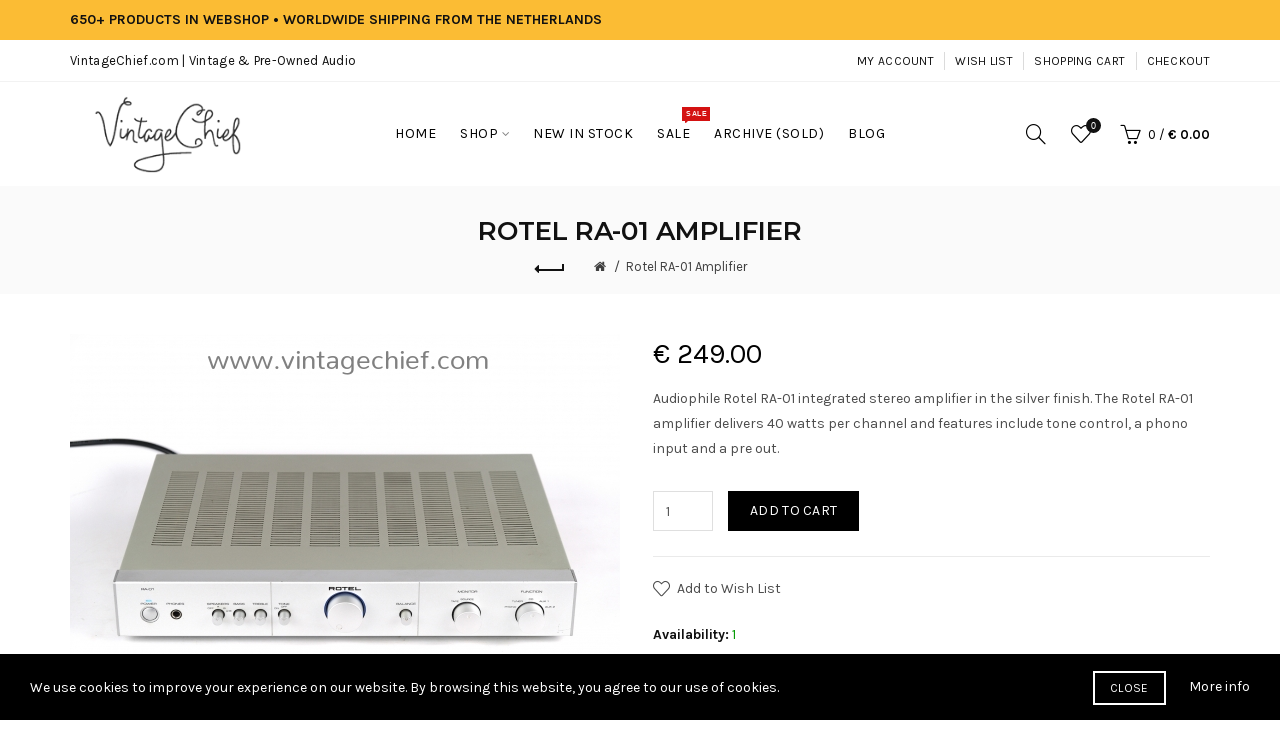

--- FILE ---
content_type: text/html; charset=utf-8
request_url: https://www.vintagechief.com/rotel-ra-01-amplifier-22491
body_size: 14348
content:
<!DOCTYPE html>
<!--[if IE]><![endif]-->
<!--[if IE 8 ]><html dir="ltr" lang="en" class="ie8"><![endif]-->
<!--[if IE 9 ]><html dir="ltr" lang="en" class="ie9"><![endif]-->
<!--[if (gt IE 9)|!(IE)]><!-->
<html dir="ltr" lang="en">
<!--<![endif]-->
<head>
<meta charset="UTF-8" />
<meta name="viewport" content="width=device-width, initial-scale=1">
<meta http-equiv="X-UA-Compatible" content="IE=edge">
<title>Rotel RA-01 Stereo Amplifier | 2 x 40 Watt | Pre Out | Phono | Silver | Audio | HiFi</title>
<base href="https://www.vintagechief.com/" />
<meta name="description" content="Audiophile Rotel RA-01 integrated stereo amplifier in the silver finish. The Rotel RA-01 amplifier delivers 40 watts per channel and features include tone control, a phono input and a pre out." /><meta name="keywords" content= "Rotel RA-01 Amplifier, Rotel RA-01, RA-01, Rotel RA, Phono, Silver, Rotel Amplifier, Rotel Audio, Integrated Stereo Amplifier, Amplifier, Stereo Amplifier, Pre Out" /><!-- Load essential resources -->
<script src="catalog/view/javascript/jquery/jquery-2.1.1.min.js"></script>
<link href="catalog/view/javascript/bootstrap/css/bootstrap.min.css" rel="stylesheet" media="screen" />
<script src="catalog/view/javascript/bootstrap/js/bootstrap.min.js"></script>
<script src="catalog/view/theme/basel/js/slick.min.js"></script>
<script src="catalog/view/theme/basel/js/basel_common.js"></script>
<!-- Main stylesheet -->
<link href="catalog/view/theme/basel/stylesheet/stylesheet.css" rel="stylesheet">
<!-- Mandatory Theme Settings CSS -->
<style id="basel-mandatory-css">.top_line {line-height:41px;}.header-main,.header-main .sign-in,#logo {line-height:104px;height:104px;}.sticky-enabled.sticky-active .sticky-header.short:not(.slidedown) .header-main,.sticky-enabled.offset250 .sticky-header.slidedown .header-main,.sticky-enabled.sticky-active .sticky-header.short .header-main .sign-in,.sticky-enabled.sticky-active .sticky-header.short:not(.slidedown) .header-main #logo,.sticky-enabled.sticky-active .header6 .sticky-header.short .header-main #logo {line-height:104px;height:104px;}@media (max-width: 991px) {.header-main,.sticky-enabled.offset250 .sticky-header.slidedown .header-main,#logo,.sticky-enabled.sticky-active .sticky-header.short .header-main #logo {line-height:70px;height:70px;}}.table-cell.menu-cell,.main-menu:not(.vertical) > ul,.main-menu:not(.vertical) > ul > li,.main-menu:not(.vertical) > ul > li > a,.main-menu:not(.vertical) > ul > li.dropdown-wrapper > a .fa-angle-down,.main-menu.vertical .menu-heading {line-height:64px;height:64px;}.sticky-enabled.sticky-active .table-cell.menu-cell:not(.vertical),.sticky-enabled.sticky-active .main-menu:not(.vertical) > ul,.sticky-enabled.sticky-active .main-menu:not(.vertical) > ul > li,.sticky-enabled.sticky-active .main-menu:not(.vertical) > ul > li > a,.sticky-enabled.sticky-active .main-menu:not(.vertical) > ul > li.dropdown-wrapper > a .fa-angle-down {line-height:64px;height:64px;}.full-search-wrapper .search-main input,.full-search-wrapper .search-category select {height:45px;min-height:45px;}@media (min-width: 992px) {.sticky-enabled.sticky-active .header3 .sticky-header-placeholder,.sticky-enabled.offset250 .header5 .header-main {padding-bottom:64px;}}#logo img {max-width:195px;}</style>
<!-- Plugin Stylesheet(s) -->
<link href="catalog/view/javascript/jquery/magnific/magnific-popup.css" rel="stylesheet" media="screen" />
<link href="catalog/view/javascript/jquery/datetimepicker/bootstrap-datetimepicker.min.css" rel="stylesheet" media="screen" />
<link href="//fonts.googleapis.com/css?family=Lora:400,400i%7CMontserrat:400,600,700%7CKarla:400,400i,700%7C" rel="stylesheet" media="screen" />
<!-- Pluing scripts(s) -->
<script src="catalog/view/javascript/jquery/magnific/jquery.magnific-popup.min.js"></script>
<script src="catalog/view/javascript/jquery/datetimepicker/moment/moment.min.js"></script>
<script src="catalog/view/javascript/jquery/datetimepicker/moment/moment-with-locales.min.js"></script>
<script src="catalog/view/javascript/jquery/datetimepicker/bootstrap-datetimepicker.min.js"></script>
<!-- Page specific meta information -->
<link href="https://www.vintagechief.com/rotel-ra-01-amplifier-22491" rel="canonical" />
<meta property="og:image" content="https://www.vintagechief.com/image/cache/cache/1001-2000/1361/main/51d2-DSCF8535-0-1-550x367.JPG" />
<link href="https://www.vintagechief.com/image/catalog/vintagechief/webshop/logos/VC.ico" rel="icon" />
<!-- Analytic tools -->
<!-- Global site tag (gtag.js) - Google Analytics -->
<script async src="https://www.googletagmanager.com/gtag/js?id=UA-123755269-1"></script>
<script>
  window.dataLayer = window.dataLayer || [];
  function gtag(){dataLayer.push(arguments);}
  gtag('js', new Date());

  gtag('config', 'UA-123755269-1'), { 'anonymize_ip': true };
</script>
<!-- Custom Color Scheme -->
<style id="basel-color-scheme">a:hover, a:focus, .menu-cell .dropdown-inner a:hover, .link-hover-color:hover, .primary-color, .cm_item .primary-color, .nav-tabs.text-center.nav-tabs-sm > li.active {color:#333333;}.primary-bg-color, .widget-title-style2 .widget .widget-title-separator:after, .nav-tabs.text-center.nav-tabs-sm > li.active > a:after,.nav-tabs > li > a:hover,.nav-tabs > li > a:focus,.nav-tabs > li.active > a,.nav-tabs > li.active > a:hover,.nav-tabs > li.active > a:focus {background-color:#333333;}div.ui-slider-range.ui-widget-header, .ui-state-default, .ui-widget-content .ui-state-default {background:#333333 !important;}.primary-color-border, .nav-tabs {border-color:#333333!important;}.top_notificaiton {background-color:#fbbc34;}.top_notificaiton, .top_notificaiton a {color:#111111;}.top_line {background-color:#ffffff;}.top_line, .top_line a {color:#111111;}.top_line .anim-underline:after, .top_line .links ul > li + li:before, .top_line .links .setting-ul > .setting-li:before {background-color:#111111;}.header-style {background-color:#ffffff;}.header-main, .header-main a:not(.btn), .header-main .main-menu > ul > li > a:hover {color:#000000;}.header-main .sign-in:after, .header-main .anim-underline:after, .header-main .sign-in .anim-underline:after {background-color:#000000;}.main-menu:not(.vertical) > ul > li:hover > a > .top, .header-main .shortcut-wrapper:hover .icon-magnifier, .header-main #cart:hover .shortcut-wrapper {opacity:0.8;}.shortcut-wrapper .counter {background-color:#111111;}.header-bottom, .menu-style {background-color:#111111;}.menu-style .main-menu a > .top,.menu-style .main-menu a > .fa-angle-down, .menu-style .main-menu .search-trigger {color:#eeeeee;}.menu-tag.sale {background-color:#d41212;}.menu-tag.sale:before {color:#d41212;}.menu-tag.new {background-color:#1daaa3;}.menu-tag.new:before {color:#1daaa3;}.vertical-menu-bg, .vertical-menu-bg.dropdown-content {background-color:#212121;}.main-menu.vertical > ul > li:hover > a {background-color:#fbbc34;}.title_in_bc .breadcrumb-holder {background-color:#fafafa;}.title_in_bc .breadcrumb-holder, .title_in_bc .breadcrumb-holder .basel-back-btn {color:#111111;}.title_in_bc .basel-back-btn>i,.title_in_bc .basel-back-btn>i:after {background-color:#111111;}.btn-primary, a.btn-primary,.btn-neutral {background-color:#000000;color:#ffffff;}.btn-primary:hover,.btn-primary.active,.btn-primary:focus,.btn-default:hover,.btn-default.active,.btn-default:focus {background-color:#3e3e3e!important;color:#ffffff !important;}.btn-contrast-outline {border-color:#1daaa3;color:#1daaa3;}.btn-contrast, a.btn-contrast, .btn-contrast-outline:hover {background-color:#1daaa3;}.sale_badge {background-color:#000000;color:#ffffff}.new_badge {background-color:#ffffff;color:#111111}.price, #cart-content .totals tbody > tr:last-child > td:last-child {color:#000000}#footer {background-color:#000000;}#footer, #footer a, #footer a:hover, #footer h5 {color:#ffffff;}#footer .footer-copyright:before {background-color:#ffffff;opacity:0.05;}#footer h5:after {background-color:#666666;}body.boxed-layout {background-color:#ffffff;};</style>
<!-- Custom Fonts -->
<style id="basel-fonts">body,.product-name.main-font,.gridlist .single-product .product-name,.gridlist .single-blog .blog-title,#bc-h1-holder #page-title {font-family:'Karla', sans-serif;}b, strong, .nav-tabs > li > a, #cart-content .totals tbody > tr:last-child > td, .main-menu .dropdown-inner .static-menu > ul > li.has-sub > a, .main-menu.vertical > ul > li > a, .table-bordered > thead > tr > td, .table-bordered > tbody > tr > td.total-cell, .table-bordered.totals tbody > tr:last-child > td:last-child, .compare-table table tbody tr td:first-child, .totals-slip .table-holder table tr:last-child td, .panel-group .panel-heading .panel-title, .badge i, .product-style1 .grid .single-product .price-wrapper .btn-outline, .options .name label, .dropdown-inner h4.column-title, .product-style6 .grid .single-product .price, .product-style6 .single-product .btn-contrast {font-weight:700;}.product-name, .blog-title, .product-h1 h1, .contrast-heading, .contrast-font {font-family:'Karla', sans-serif;}.promo-style-2 h3, .promo-style-4 h3,.table-bordered > tbody > tr > td.price-cell,.grid .single-product .price,.menu-product .sale-counter div,.table.specification > tbody > tr > td b, .bordered-list-title {font-size:16px;}.table.products .remove,.full-search-wrapper .search-category select,.blog_post .blog_comment,.video-jumbotron p,.compare-table table tbody tr td:first-child,.grid .single-product .product-name,.grid .single-product .product-name:hover,.list .single-product .product-name {font-size:15px;}body,input,textarea,select,.form-control,.icon-element,.main-menu > ul > li,.grid-holder .item,.cm_content .cm_item,.instruction-box .caption a,.btn,a.button,input.button,button.button,a.button-circle,.single-product .price .price-old,.special_countdown p,.list .item.single-product .price-tax, .form-control,label,.icon-element {font-size:14px;}small,.form-control.input-sm,.shortcut-wrapper,.header5 .links > ul > li > a,.header5 .setting-ul > .setting-li > a,.breadcrumb,.sign-up-field .sign-up-respond span,.badge i,.special_countdown div i,.top_line {font-size:13px;}.tooltip,.links ul > li > a,.setting-ul > .setting-li > a,.table.products .product-name,#cart-content .totals, .main-menu.vertical > ul > li > a,.single-blog .banner_wrap .tags a,.bordered-list a {font-size:12px;}h1, h2, h3, h4, h5, h6 {font-family:'Montserrat', sans-serif;font-weight:400;}.panel-group .panel-heading .panel-title, legend {font-size:20px;}.title_in_bc .login-area h2, .panel-body h2, h3.lined-title.lg, .grid1 .single-blog .blog-title, .grid2 .single-blog .blog-title {font-size:28px;}h1, .product-info .table-cell.right h1#page-title {font-family:'Montserrat', sans-serif;font-size:26px;font-weight:600;text-transform:uppercase;letter-spacing:0px;}.title_in_bc .breadcrumb-holder #title-holder {font-family:'Montserrat', sans-serif;}.title_in_bc .breadcrumb-holder #title-holder #page-title, .title_in_bc.tall_height_bc .breadcrumb-holder #title-holder #page-title, .title_in_bc.extra_tall_height_bc .breadcrumb-holder #title-holder #page-title {font-size:26px;font-weight:600;text-transform:uppercase;letter-spacing:0px;}.widget .widget-title .main-title {font-family:'Montserrat', sans-serif;font-size:26px;font-weight:600;text-transform:uppercase;letter-spacing:0px;}.lang-curr-wrapper h4, .column .widget .widget-title .main-title, #footer h5, .dropdown-inner h4.column-title b, .blog_post .section-title {font-family:'Montserrat', sans-serif;font-size:16px;font-weight:600;text-transform:uppercase;letter-spacing:0.75px;}.main-menu:not(.vertical) > ul > li > a > .top {font-family:'Karla', sans-serif;font-size:14px;font-weight:400;text-transform:uppercase;letter-spacing:0.5px;}</style>
</head>
<body class="product-product-1361 product-style1 names-c global-cart-basket sticky-enabled compare_disabled quickview_disabled hide_ex_tax cut-names widget-title-style2 title_in_bc">
<div class="main-menu-wrapper hidden-md hidden-lg">
<ul class="mobile-top">
    <li class="mobile-lang-curr"></li>
        <li class="search">
        <div class="search-holder-mobile">
        <input type="text" name="search-mobile" value="" placeholder="" class="form-control" /><a class="fa fa-search"></a>
        </div>
    </li>
    </ul>
<ul class="categories">
<!-- Mega menu -->




                            


<!-- Top level items -->
<li class="">
<a href="https://www.vintagechief.com" class=" ">
<span class="top">Home</span>
</a>
</li>



  		                              


<!-- Top level items -->
<li class=" has-sub dropdown-wrapper from-bottom">
<a href="amplifiers" class=" ">
<span class="top">Shop</span><i class='fa fa-angle-down'></i>
</a>
<!-- Sub Menu items -->
<!-- if full width -->
<div class="dropdown-content sub-holder dropdown-left narrow" style="">


<div class="dropdown-inner">
<div class="row">




<div class="col-xs-12 col-sm-3 ">
<div class="menu-item">
<h4 class="column-title"><b><a href="amplifiers" class="">Amplifiers</a></b></h4>
<!-- CATEGORIES CONTENT -->
<div class="categories">
<div class="row"><div class="col-sm-12 hover-menu"><ul><li><a href="https://www.vintagechief.com/amplifiers/integrated-amplifiers">Integrated Amplifiers</a></li><li><a href="https://www.vintagechief.com/amplifiers/power-amplifiers">Power Amplifiers</a></li><li><a href="https://www.vintagechief.com/amplifiers/preamplifiers">Preamplifiers</a></li></ul></div></div>
</div>
</div>
</div>




<div class="col-xs-12 col-sm-3 ">
<div class="menu-item">
<h4 class="column-title"><b><a href="cassette-decks" class="">Cassette Decks</a></b></h4>
<!-- CATEGORIES CONTENT -->
<div class="categories">
<div class="row"><div class="col-sm-12 hover-menu"><ul><li><a href="https://www.vintagechief.com/cassette-decks">Cassette Decks</a></li></ul></div></div>
</div>
</div>
</div>




<div class="col-xs-12 col-sm-3 ">
<div class="menu-item">
<h4 class="column-title"><b><a href="cd-players" class="">CD Players</a></b></h4>
<!-- CATEGORIES CONTENT -->
<div class="categories">
<div class="row"><div class="col-sm-12 hover-menu"><ul><li><a href="https://www.vintagechief.com/cd-players">CD Players</a></li></ul></div></div>
</div>
</div>
</div>




<div class="col-xs-12 col-sm-3 ">
<div class="menu-item">
<h4 class="column-title"><b><a href="parts" class="">Parts</a></b></h4>
<!-- CATEGORIES CONTENT -->
<div class="categories">
<div class="row"><div class="col-sm-12 hover-menu"><ul><li><a href="https://www.vintagechief.com/parts/mid-range-speakers">Mid-Range Speakers</a></li><li><a href="https://www.vintagechief.com/parts/speaker-crossovers">Speaker Crossovers</a></li><li><a href="https://www.vintagechief.com/parts/speaker-grills">Speaker Grills</a></li><li><a href="https://www.vintagechief.com/parts/tweeters">Tweeters</a></li><li><a href="https://www.vintagechief.com/parts/woofers">Woofers</a></li></ul></div></div>
</div>
</div>
</div>



</div><div class="border"></div><div class="row">

<div class="col-xs-12 col-sm-3 ">
<div class="menu-item">
<h4 class="column-title"><b><a href="receivers" class="">Receivers</a></b></h4>
<!-- CATEGORIES CONTENT -->
<div class="categories">
<div class="row"><div class="col-sm-12 hover-menu"><ul><li><a href="https://www.vintagechief.com/receivers">Receivers</a></li></ul></div></div>
</div>
</div>
</div>




<div class="col-xs-12 col-sm-3 ">
<div class="menu-item">
<h4 class="column-title"><b><a href="speakers" class="">Speakers</a></b></h4>
<!-- CATEGORIES CONTENT -->
<div class="categories">
<div class="row"><div class="col-sm-12 hover-menu"><ul><li><a href="https://www.vintagechief.com/speakers">Speakers</a></li></ul></div></div>
</div>
</div>
</div>




<div class="col-xs-12 col-sm-3 ">
<div class="menu-item">
<h4 class="column-title"><b><a href="tuners" class="">Tuners</a></b></h4>
<!-- CATEGORIES CONTENT -->
<div class="categories">
<div class="row"><div class="col-sm-12 hover-menu"><ul><li><a href="https://www.vintagechief.com/tuners">Tuners</a></li></ul></div></div>
</div>
</div>
</div>




<div class="col-xs-12 col-sm-3 ">
<div class="menu-item">
<h4 class="column-title"><b><a href="turntables" class="">Turntables</a></b></h4>
<!-- CATEGORIES CONTENT -->
<div class="categories">
<div class="row"><div class="col-sm-12 hover-menu"><ul><li><a href="https://www.vintagechief.com/turntables">Turntables</a></li></ul></div></div>
</div>
</div>
</div>



</div><div class="border"></div><div class="row">

<div class="col-xs-12 col-sm-3 ">
<div class="menu-item">
<h4 class="column-title"><b><a href="other-products" class="">Other Products</a></b></h4>
<!-- CATEGORIES CONTENT -->
<div class="categories">
<div class="row"><div class="col-sm-12 hover-menu"><ul><li><a href="https://www.vintagechief.com/other-products/audio-timers">Audio Timers</a></li><li><a href="https://www.vintagechief.com/other-products/decoders">Decoders</a></li><li><a href="https://www.vintagechief.com/other-products/digital-to-analogue-converters">Digital-to-Analogue Converters</a></li><li><a href="https://www.vintagechief.com/other-products/disc-demodulators">Disc Demodulators</a></li><li><a href="https://www.vintagechief.com/other-products/equalizers">Equalizers</a></li><li><a href="https://www.vintagechief.com/other-products/interlinks">Interlinks</a></li><li><a href="https://www.vintagechief.com/other-products/minidisc">MiniDisc Recorders</a></li><li><a href="https://www.vintagechief.com/other-products/mixers">Mixers</a></li><li><a href="https://www.vintagechief.com/other-products/phono-cartridges">Phono Cartridges</a></li><li><a href="https://www.vintagechief.com/other-products/phono-preamps">Phono Preamps</a></li><li><a href="https://www.vintagechief.com/other-products/reels">Reels</a></li><li><a href="https://www.vintagechief.com/other-products/reel-to-reel-tape-recorders">Reel-to-Reel Tape Recorders</a></li><li><a href="https://www.vintagechief.com/other-products/reverberation-amplifiers">Reverberation Amplifiers</a></li><li><a href="https://www.vintagechief.com/other-products/speaker-selectors">Speaker Selectors</a></li><li><a href="https://www.vintagechief.com/other-products/speaker-stands">Speaker Stands</a></li><li><a href="https://www.vintagechief.com/other-products/stereo-systems">Stereo Systems</a></li><li><a href="https://www.vintagechief.com/other-products/vacuum-tubes">Vacuum Tubes</a></li></ul></div></div>
</div>
</div>
</div>
</div> <!-- row -->
</div>


</div>
</li>



                            


<!-- Top level items -->
<li class="">
<a href="new-in-stock" class=" ">
<span class="top">New in stock</span>
</a>
</li>



                            


<!-- Top level items -->
<li class="">
<a href="sale" class=" description ">
<span class="top">Sale</span><i class="menu-tag sale">SALE</i>
</a>
</li>



                            


<!-- Top level items -->
<li class="">
<a href="archive" class=" ">
<span class="top">Archive (Sold)</span>
</a>
</li>



                            


<!-- Top level items -->
<li class="">
<a href="blog" class=" ">
<span class="top">Blog</span>
</a>
</li></ul>
<ul class="categories">
            <!-- Mega menu -->
            </ul>
<ul class="categories">
    <li class="static-link"><a class="anim-underline"  href="https://www.vintagechief.com/account" title="My Account">My Account</a></li>
<li class="static-link is_wishlist"><a class="anim-underline wishlist-total" href="https://www.vintagechief.com/index.php?route=account/wishlist" title="Wish List"><span>Wish List</span></a></li>
<li class="static-link"><a class="anim-underline"  href="https://www.vintagechief.com/index.php?route=checkout/cart" title="Shopping Cart">Shopping Cart</a></li>
<li class="static-link"><a class="anim-underline"  href="https://www.vintagechief.com/index.php?route=checkout/checkout" title="Checkout">Checkout</a></li>
</ul>
</div>
<span class="body-cover menu-closer"></span><div class="outer-container main-wrapper">
<div class="top_notificaiton">
  <div class="container  ">
    <div class="table">
    <div class="table-cell w100"><div class="ellipsis-wrap"><b>650+ PRODUCTS IN WEBSHOP &bull; WORLDWIDE SHIPPING FROM THE NETHERLANDS</b></div></div>
        </div>
  </div>
</div>
<div class="header-wrapper header2 fixed-header-possible">

<div class="top_line">
  <div class="container boxed">
  	<div class="table">
        <div class="table-cell left sm-text-center xs-text-center">
            <div class="promo-message"><a href="https://www.vintagechief.com">VintageChief.com | Vintage & Pre-Owned Audio</a></div>
        </div>
        <div class="table-cell text-right hidden-xs hidden-sm">
            <div class="links">
            <ul>
            <li class="static-link"><a class="anim-underline"  href="https://www.vintagechief.com/account" title="My Account">My Account</a></li>
<li class="static-link is_wishlist"><a class="anim-underline wishlist-total" href="https://www.vintagechief.com/index.php?route=account/wishlist" title="Wish List"><span>Wish List</span></a></li>
<li class="static-link"><a class="anim-underline"  href="https://www.vintagechief.com/index.php?route=checkout/cart" title="Shopping Cart">Shopping Cart</a></li>
<li class="static-link"><a class="anim-underline"  href="https://www.vintagechief.com/index.php?route=checkout/checkout" title="Checkout">Checkout</a></li>
            </ul>
                        </div>
        </div>
    </div> <!-- .table ends -->
  </div> <!-- .container ends -->
</div> <!-- .top_line ends -->
<span class="table header-main sticky-header-placeholder">&nbsp;</span>
<div class="sticky-header outer-container header-style">
  <div class="container boxed">
    <div class="table header-main menu-aligned-center">
    
    <div class="table-cell text-left w20 logo">
    	        <div id="logo">
    	<a href="https://www.vintagechief.com/"><img src="https://www.vintagechief.com/image/catalog/vintagechief/webshop/logos/VC_logo_228x104px_c_edit.png" title="VintageChief" alt="VintageChief" /></a>
        </div>
    	    </div>
    
        <div class="table-cell text-center w60 menu-cell hidden-xs hidden-sm">
        <div class="main-menu">
            <ul class="categories">
               
                <!-- Mega menu -->
                                



                            


<!-- Top level items -->
<li class="">
<a href="https://www.vintagechief.com" class=" ">
<span class="top">Home</span>
</a>
</li>                                



  		                              


<!-- Top level items -->
<li class=" has-sub dropdown-wrapper from-bottom">
<a href="amplifiers" class=" ">
<span class="top">Shop</span><i class='fa fa-angle-down'></i>
</a>
<!-- Sub Menu items -->
<!-- if full width -->
<div class="dropdown-content sub-holder dropdown-left" style="width:800px;">


<div class="dropdown-inner">
<div class="row">




<div class="col-xs-12 col-sm-3 ">
<div class="menu-item">
<h4 class="column-title"><b><a href="amplifiers" class="">Amplifiers</a></b></h4>
<!-- CATEGORIES CONTENT -->
<div class="categories">
<div class="row"><div class="col-sm-12 hover-menu"><ul><li><a href="https://www.vintagechief.com/amplifiers/integrated-amplifiers">Integrated Amplifiers</a></li><li><a href="https://www.vintagechief.com/amplifiers/power-amplifiers">Power Amplifiers</a></li><li><a href="https://www.vintagechief.com/amplifiers/preamplifiers">Preamplifiers</a></li></ul></div></div>
</div>
</div>
</div>




<div class="col-xs-12 col-sm-3 ">
<div class="menu-item">
<h4 class="column-title"><b><a href="cassette-decks" class="">Cassette Decks</a></b></h4>
<!-- CATEGORIES CONTENT -->
<div class="categories">
<div class="row"><div class="col-sm-12 hover-menu"><ul><li><a href="https://www.vintagechief.com/cassette-decks">Cassette Decks</a></li></ul></div></div>
</div>
</div>
</div>




<div class="col-xs-12 col-sm-3 ">
<div class="menu-item">
<h4 class="column-title"><b><a href="cd-players" class="">CD Players</a></b></h4>
<!-- CATEGORIES CONTENT -->
<div class="categories">
<div class="row"><div class="col-sm-12 hover-menu"><ul><li><a href="https://www.vintagechief.com/cd-players">CD Players</a></li></ul></div></div>
</div>
</div>
</div>




<div class="col-xs-12 col-sm-3 ">
<div class="menu-item">
<h4 class="column-title"><b><a href="parts" class="">Parts</a></b></h4>
<!-- CATEGORIES CONTENT -->
<div class="categories">
<div class="row"><div class="col-sm-12 hover-menu"><ul><li><a href="https://www.vintagechief.com/parts/mid-range-speakers">Mid-Range Speakers</a></li><li><a href="https://www.vintagechief.com/parts/speaker-crossovers">Speaker Crossovers</a></li><li><a href="https://www.vintagechief.com/parts/speaker-grills">Speaker Grills</a></li><li><a href="https://www.vintagechief.com/parts/tweeters">Tweeters</a></li><li><a href="https://www.vintagechief.com/parts/woofers">Woofers</a></li></ul></div></div>
</div>
</div>
</div>



</div><div class="border"></div><div class="row">

<div class="col-xs-12 col-sm-3 ">
<div class="menu-item">
<h4 class="column-title"><b><a href="receivers" class="">Receivers</a></b></h4>
<!-- CATEGORIES CONTENT -->
<div class="categories">
<div class="row"><div class="col-sm-12 hover-menu"><ul><li><a href="https://www.vintagechief.com/receivers">Receivers</a></li></ul></div></div>
</div>
</div>
</div>




<div class="col-xs-12 col-sm-3 ">
<div class="menu-item">
<h4 class="column-title"><b><a href="speakers" class="">Speakers</a></b></h4>
<!-- CATEGORIES CONTENT -->
<div class="categories">
<div class="row"><div class="col-sm-12 hover-menu"><ul><li><a href="https://www.vintagechief.com/speakers">Speakers</a></li></ul></div></div>
</div>
</div>
</div>




<div class="col-xs-12 col-sm-3 ">
<div class="menu-item">
<h4 class="column-title"><b><a href="tuners" class="">Tuners</a></b></h4>
<!-- CATEGORIES CONTENT -->
<div class="categories">
<div class="row"><div class="col-sm-12 hover-menu"><ul><li><a href="https://www.vintagechief.com/tuners">Tuners</a></li></ul></div></div>
</div>
</div>
</div>




<div class="col-xs-12 col-sm-3 ">
<div class="menu-item">
<h4 class="column-title"><b><a href="turntables" class="">Turntables</a></b></h4>
<!-- CATEGORIES CONTENT -->
<div class="categories">
<div class="row"><div class="col-sm-12 hover-menu"><ul><li><a href="https://www.vintagechief.com/turntables">Turntables</a></li></ul></div></div>
</div>
</div>
</div>



</div><div class="border"></div><div class="row">

<div class="col-xs-12 col-sm-3 ">
<div class="menu-item">
<h4 class="column-title"><b><a href="other-products" class="">Other Products</a></b></h4>
<!-- CATEGORIES CONTENT -->
<div class="categories">
<div class="row"><div class="col-sm-12 hover-menu"><ul><li><a href="https://www.vintagechief.com/other-products/audio-timers">Audio Timers</a></li><li><a href="https://www.vintagechief.com/other-products/decoders">Decoders</a></li><li><a href="https://www.vintagechief.com/other-products/digital-to-analogue-converters">Digital-to-Analogue Converters</a></li><li><a href="https://www.vintagechief.com/other-products/disc-demodulators">Disc Demodulators</a></li><li><a href="https://www.vintagechief.com/other-products/equalizers">Equalizers</a></li><li><a href="https://www.vintagechief.com/other-products/interlinks">Interlinks</a></li><li><a href="https://www.vintagechief.com/other-products/minidisc">MiniDisc Recorders</a></li><li><a href="https://www.vintagechief.com/other-products/mixers">Mixers</a></li><li><a href="https://www.vintagechief.com/other-products/phono-cartridges">Phono Cartridges</a></li><li><a href="https://www.vintagechief.com/other-products/phono-preamps">Phono Preamps</a></li><li><a href="https://www.vintagechief.com/other-products/reels">Reels</a></li><li><a href="https://www.vintagechief.com/other-products/reel-to-reel-tape-recorders">Reel-to-Reel Tape Recorders</a></li><li><a href="https://www.vintagechief.com/other-products/reverberation-amplifiers">Reverberation Amplifiers</a></li><li><a href="https://www.vintagechief.com/other-products/speaker-selectors">Speaker Selectors</a></li><li><a href="https://www.vintagechief.com/other-products/speaker-stands">Speaker Stands</a></li><li><a href="https://www.vintagechief.com/other-products/stereo-systems">Stereo Systems</a></li><li><a href="https://www.vintagechief.com/other-products/vacuum-tubes">Vacuum Tubes</a></li></ul></div></div>
</div>
</div>
</div>
</div> <!-- row -->
</div>


</div>
</li>                                



                            


<!-- Top level items -->
<li class="">
<a href="new-in-stock" class=" ">
<span class="top">New in stock</span>
</a>
</li>                                



                            


<!-- Top level items -->
<li class="">
<a href="sale" class=" description ">
<span class="top">Sale</span><i class="menu-tag sale">SALE</i>
</a>
</li>                                



                            


<!-- Top level items -->
<li class="">
<a href="archive" class=" ">
<span class="top">Archive (Sold)</span>
</a>
</li>                                



                            


<!-- Top level items -->
<li class="">
<a href="blog" class=" ">
<span class="top">Blog</span>
</a>
</li>                                          </ul>
        </div>
    </div>
        
    <div class="table-cell w20 shortcuts text-right"> 
       
       <div class="font-zero">
        
                <div class="icon-element">
        <div class="dropdown-wrapper-click from-top hidden-sx hidden-sm hidden-xs">
        <a class="shortcut-wrapper search-trigger from-top clicker">
        <i class="icon-magnifier icon"></i>
        </a>
        <div class="dropdown-content dropdown-right">
        <div class="search-dropdown-holder">
        <div class="search-holder">
        <div class="search-field">
<input type="text" name="search" value="" placeholder="Search" class="form-control main-search-input" />
<span class="btn btn-contrast do-search main">Search</span>
</div>
<script>
$(document).ready(function() {
$('.search-holder-mobile input[name=\'search-mobile\']').attr("placeholder", "Search").attr("value", "");
});
</script>
        </div>
        </div>
        </div>
        </div>
        </div>
                
        <div class="icon-element is_wishlist">
        <a class="shortcut-wrapper wishlist" href="https://www.vintagechief.com/index.php?route=account/wishlist">
        <div class="wishlist-hover"><i class="icon-heart icon"></i><span class="counter wishlist-counter">0</span></div>
        </a>
        </div>
        
        <div class="icon-element catalog_hide">
        <div id="cart" class="dropdown-wrapper from-top">
        <a href="https://www.vintagechief.com/index.php?route=checkout/cart" class="shortcut-wrapper cart">
        <i id="cart-icon" class="global-cart icon"></i> <span id="cart-total" class="nowrap">
        <span class="counter cart-total-items">0</span> <span class="slash hidden-md hidden-sm hidden-xs">/</span>&nbsp;<b class="cart-total-amount hidden-sm hidden-xs">€ 0.00</b>
        </span>
        </a>
        <div class="dropdown-content dropdown-right hidden-sm hidden-xs">
          <ul id="cart-content">
        <li>
      <div class="table empty">
      <div class="table-cell"><i class="global-cart"></i></div>
      <div class="table-cell">Your shopping cart is empty!</div>
      </div>
    </li>
      </ul>
        </div>
		</div>
        </div>
        
        <div class="icon-element">
        <a class="shortcut-wrapper menu-trigger hidden-md hidden-lg">
        <i class="icon-line-menu icon"></i>
        </a>
        </div>
        
       </div>
        
    </div>
    
    </div> <!-- .table.header_main ends -->
  </div> <!-- .container ends -->
</div> <!-- .sticky ends -->

</div> <!-- .header_wrapper ends --><!-- breadcrumb -->
<div class="breadcrumb-holder">
<div class="container">
<span id="title-holder">&nbsp;</span>
<div class="links-holder">
<a class="basel-back-btn" onClick="history.go(-1); return false;"><i></i></a><span>&nbsp;</span>
</div>
</div>
</div>
<div class="container">

</div>

<style>
.product-page .image-area {
			width: 550px;
	}
.product-page .main-image {
	width:550px;	
}
.product-page .image-additional {
			width: 550px;
	}
.product-page .image-additional.has-arrows {
	}
@media (min-width: 992px) and (max-width: 1199px) {
.product-page .image-area {
			width: 440px;
	}
.product-page .main-image {
	width:440px;	
}
.product-page .image-additional {
			width: 440px;
	}
}
</style>

<ul class="breadcrumb">
        <li><a href="https://www.vintagechief.com/"><i class="fa fa-home"></i></a></li>
        <li><a href="https://www.vintagechief.com/rotel-ra-01-amplifier-22491">Rotel RA-01 Amplifier</a></li>
      </ul>

<div class="container product-layout images-bottom">
  
  <div class="row">
                <div id="content" class="product-main no-min-height col-sm-12">
    
    
    <div class="table product-info product-page">
     
     <div class="table-cell left">
     
          <div class="image-area hover-zoom-disabled" id="gallery">
            
                <div class="main-image">
        
                
        		
		
        <a class=" cloud-zoom" id="main-image" href="https://www.vintagechief.com/image/cache/cache/1001-2000/1361/main/51d2-DSCF8535-0-1-1200x800.JPG" rel="position:'inside', showTitle: false"><img src="https://www.vintagechief.com/image/cache/cache/1001-2000/1361/main/51d2-DSCF8535-0-1-550x367.JPG" title="Rotel RA-01 Amplifier" alt="Rotel RA-01 Amplifier" /></a>
        </div>
        		
                <ul class="image-additional">
                <li>
        <a class="link cloud-zoom-gallery locked" href="https://www.vintagechief.com/image/cache/cache/1001-2000/1361/additional/2e14-DSCF8543-0-1-1200x800.JPG" rel="useZoom: 'main-image', smallImage: 'https://www.vintagechief.com/image/cache/cache/1001-2000/1361/additional/2e14-DSCF8543-0-1-550x367.JPG'"><img src="https://www.vintagechief.com/image/cache/cache/1001-2000/1361/additional/2e14-DSCF8543-0-1-130x87.JPG" title="Rotel RA-01 Amplifier" alt="Rotel RA-01 Amplifier" /></a>
        </li>
                <li>
        <a class="link cloud-zoom-gallery locked" href="https://www.vintagechief.com/image/cache/cache/1001-2000/1361/additional/2d32-DSCF8537-0-1-1200x800.JPG" rel="useZoom: 'main-image', smallImage: 'https://www.vintagechief.com/image/cache/cache/1001-2000/1361/additional/2d32-DSCF8537-0-1-550x367.JPG'"><img src="https://www.vintagechief.com/image/cache/cache/1001-2000/1361/additional/2d32-DSCF8537-0-1-130x87.JPG" title="Rotel RA-01 Amplifier" alt="Rotel RA-01 Amplifier" /></a>
        </li>
                <li>
        <a class="link cloud-zoom-gallery locked" href="https://www.vintagechief.com/image/cache/cache/1001-2000/1361/additional/0dd7-DSCF8540-0-1-1200x800.JPG" rel="useZoom: 'main-image', smallImage: 'https://www.vintagechief.com/image/cache/cache/1001-2000/1361/additional/0dd7-DSCF8540-0-1-550x367.JPG'"><img src="https://www.vintagechief.com/image/cache/cache/1001-2000/1361/additional/0dd7-DSCF8540-0-1-130x87.JPG" title="Rotel RA-01 Amplifier" alt="Rotel RA-01 Amplifier" /></a>
        </li>
                <li>
        <a class="link cloud-zoom-gallery locked" href="https://www.vintagechief.com/image/cache/cache/1001-2000/1361/additional/21b4-DSCF8541-0-1-1200x800.JPG" rel="useZoom: 'main-image', smallImage: 'https://www.vintagechief.com/image/cache/cache/1001-2000/1361/additional/21b4-DSCF8541-0-1-550x367.JPG'"><img src="https://www.vintagechief.com/image/cache/cache/1001-2000/1361/additional/21b4-DSCF8541-0-1-130x87.JPG" title="Rotel RA-01 Amplifier" alt="Rotel RA-01 Amplifier" /></a>
        </li>
                <li>
        <a class="link cloud-zoom-gallery locked" href="https://www.vintagechief.com/image/cache/cache/1001-2000/1361/additional/4082-DSCF8531-0-1-1200x800.JPG" rel="useZoom: 'main-image', smallImage: 'https://www.vintagechief.com/image/cache/cache/1001-2000/1361/additional/4082-DSCF8531-0-1-550x367.JPG'"><img src="https://www.vintagechief.com/image/cache/cache/1001-2000/1361/additional/4082-DSCF8531-0-1-130x87.JPG" title="Rotel RA-01 Amplifier" alt="Rotel RA-01 Amplifier" /></a>
        </li>
                <li>
        <a class="link cloud-zoom-gallery locked" href="https://www.vintagechief.com/image/cache/cache/1001-2000/1361/additional/51d2-DSCF8535-0-1-1200x800.JPG" rel="useZoom: 'main-image', smallImage: 'https://www.vintagechief.com/image/cache/cache/1001-2000/1361/additional/51d2-DSCF8535-0-1-550x367.JPG'"><img src="https://www.vintagechief.com/image/cache/cache/1001-2000/1361/additional/51d2-DSCF8535-0-1-130x87.JPG" title="Rotel RA-01 Amplifier" alt="Rotel RA-01 Amplifier" /></a>
        </li>
                                <li><a class="link cloud-zoom-gallery locked active" href="https://www.vintagechief.com/image/cache/cache/1001-2000/1361/main/51d2-DSCF8535-0-1-1200x800.JPG" rel="useZoom: 'main-image', smallImage: 'https://www.vintagechief.com/image/cache/cache/1001-2000/1361/main/51d2-DSCF8535-0-1-550x367.JPG'"><img src="https://www.vintagechief.com/image/cache/cache/1001-2000/1361/main/51d2-DSCF8535-0-1-130x87.JPG" title="Rotel RA-01 Amplifier" alt="Rotel RA-01 Amplifier" /></a></li>
                    </ul>
                    
     </div> <!-- .table-cell.left ends -->
      
     </div> <!-- .image-area ends -->
          
    <div class="table-cell w100 right">
	<div class="inner">
    
    <div class="product-h1">
    <h1 id="page-title">Rotel RA-01 Amplifier</h1>
    </div>
    
    
          <ul class="list-unstyled price">
                <li><span class="live-price">€ 249.00<span></li>
              </ul>
        
              
       <!-- if price ends -->
      
      
            <p class="meta_description">Audiophile Rotel RA-01 integrated stereo amplifier in the silver finish. The Rotel RA-01 amplifier delivers 40 watts per channel and features include tone control, a phono input and a pre out.</p>
                  
      
      <div id="product">
            
                        
                        
            <div class="form-group buy catalog_hide">

            <input type="number" step="1" min="1" name="quantity" value="1" id="input-quantity" class="form-control input-quantity" />
              <input type="hidden" name="product_id" value="1361" />
              				<button type='button' id='button-cart' data-loading-text='Loading...' class='btn btn-primary'>Add to Cart</button>		
				            </div>
                      
          </div> <!-- #product ends -->


	<p class="info is_wishlist"><a onclick="wishlist.add('1361');"><i class="icon-heart"></i> Add to Wish List</a></p>
	<p class="info is_compare"><a onclick="compare.add('1361');"><i class="icon-refresh"></i> Compare this Product</a></p>
        
    <div class="clearfix"></div>
    
    <div class="info-holder">
    
            <p class="info p-tax"><b>Ex Tax:</b> <span class="live-price-tax">€ 249.00</span></p>
            
            
      <p class="info in_stock"><b>Availability:</b> 1</p>
      
            <p class="info"><b>Brands</b> <a class="hover_uline" href="https://www.vintagechief.com/rotel">Rotel</a></p>
            
      <p class="info"><b>Product Code:</b> 22491</p>
      
            
            <p class="info tags"><b>Tags:</b> &nbsp;<span><a class="hover_uline" href="https://www.vintagechief.com/index.php?route=product/search&amp;tag=Rotel RA-01 Amplifier">Rotel RA-01 Amplifier</a><a class="hover_uline" href="https://www.vintagechief.com/index.php?route=product/search&amp;tag=Rotel RA-01 Amp">Rotel RA-01 Amp</a><a class="hover_uline" href="https://www.vintagechief.com/index.php?route=product/search&amp;tag=Rotel RA-01">Rotel RA-01</a><a class="hover_uline" href="https://www.vintagechief.com/index.php?route=product/search&amp;tag=RA-01">RA-01</a><a class="hover_uline" href="https://www.vintagechief.com/index.php?route=product/search&amp;tag=RA01">RA01</a><a class="hover_uline" href="https://www.vintagechief.com/index.php?route=product/search&amp;tag=Rotel Amplifier">Rotel Amplifier</a><a class="hover_uline" href="https://www.vintagechief.com/index.php?route=product/search&amp;tag=Rotel Amp">Rotel Amp</a><a class="hover_uline" href="https://www.vintagechief.com/index.php?route=product/search&amp;tag=Rotel">Rotel</a><a class="hover_uline" href="https://www.vintagechief.com/index.php?route=product/search&amp;tag=Rotel Audio">Rotel Audio</a><a class="hover_uline" href="https://www.vintagechief.com/index.php?route=product/search&amp;tag=Rotel Stereo">Rotel Stereo</a><a class="hover_uline" href="https://www.vintagechief.com/index.php?route=product/search&amp;tag=Amplifier">Amplifier</a><a class="hover_uline" href="https://www.vintagechief.com/index.php?route=product/search&amp;tag=Amp">Amp</a><a class="hover_uline" href="https://www.vintagechief.com/index.php?route=product/search&amp;tag=Rotel Specifications">Rotel Specifications</a><a class="hover_uline" href="https://www.vintagechief.com/index.php?route=product/search&amp;tag=Rotel RA-01 Specifications">Rotel RA-01 Specifications</a><a class="hover_uline" href="https://www.vintagechief.com/index.php?route=product/search&amp;tag=Specs">Specs</a><a class="hover_uline" href="https://www.vintagechief.com/index.php?route=product/search&amp;tag=Specifications">Specifications</a><a class="hover_uline" href="https://www.vintagechief.com/index.php?route=product/search&amp;tag=Phono">Phono</a><a class="hover_uline" href="https://www.vintagechief.com/index.php?route=product/search&amp;tag=CD">CD</a><a class="hover_uline" href="https://www.vintagechief.com/index.php?route=product/search&amp;tag=Tuner">Tuner</a><a class="hover_uline" href="https://www.vintagechief.com/index.php?route=product/search&amp;tag=Aux">Aux</a><a class="hover_uline" href="https://www.vintagechief.com/index.php?route=product/search&amp;tag=Tape">Tape</a><a class="hover_uline" href="https://www.vintagechief.com/index.php?route=product/search&amp;tag=Pre Out">Pre Out</a><a class="hover_uline" href="https://www.vintagechief.com/index.php?route=product/search&amp;tag=Stereo Amplifier">Stereo Amplifier</a><a class="hover_uline" href="https://www.vintagechief.com/index.php?route=product/search&amp;tag=2006">2006</a><a class="hover_uline" href="https://www.vintagechief.com/index.php?route=product/search&amp;tag=2006">2006</a><a class="hover_uline" href="https://www.vintagechief.com/index.php?route=product/search&amp;tag=Design">Design</a><a class="hover_uline" href="https://www.vintagechief.com/index.php?route=product/search&amp;tag=Style">Style</a><a class="hover_uline" href="https://www.vintagechief.com/index.php?route=product/search&amp;tag=Audiophile">Audiophile</a><a class="hover_uline" href="https://www.vintagechief.com/index.php?route=product/search&amp;tag=Stereo">Stereo</a><a class="hover_uline" href="https://www.vintagechief.com/index.php?route=product/search&amp;tag=HiFi">HiFi</a><a class="hover_uline" href="https://www.vintagechief.com/index.php?route=product/search&amp;tag=Audio">Audio</a></span></p>
            
      					<p class="info share"><b>Share:</b> 
			<a class="single_share fb_share external" rel="nofollow"><i class="fa fa-facebook"></i></a>
			<a class="single_share twitter_share external" rel="nofollow"><i class="fa fa-twitter"></i></a>
			<a class="single_share google_share external" rel="nofollow"><i class="icon-google-plus"></i></a>
			<a class="single_share pinterest_share external" rel="nofollow"><i class="fa fa-pinterest"></i></a>
			<a class="single_share vk_share external" rel="nofollow"><i class="fa fa-vk"></i></a>
			</p>
		 	       
     </div> <!-- .info-holder ends -->
     
	 </div> <!-- .inner ends -->
     </div> <!-- .table-cell.right ends -->
    
    </div> <!-- .product-info ends -->
    
</div> <!-- main column ends -->

</div> <!-- .row ends -->
</div> <!-- .container ends -->    

<div class="outer-container product-tabs-wrapper">
<div class="container">   

<!-- Tabs area start -->
<div class="row">
<div class="col-sm-12">
  
  <ul class="nav nav-tabs nav-tabs-lg text-center main_tabs">
    <li class="active"><a href="#tab-description" data-toggle="tab">Description</a></li>
            
			<!--xml-->
										<li><a href="#tabcustom0" data-toggle="tab">Specifications</a></li>
                        			<!--xml-->
			
      </ul>
  
  <div class="tab-content">

			<!--xml-->
			            				<div class="tab-pane"id="tabcustom0">
					<p><b>Specifications Rotel RA-01 amplifier:</b><br>- Phono, CD, Tuner, Aux 1, Aux 2, Tape, Pre Out<br>- Power output: 40 watts per channel into 8Ω (stereo)<br>- Frequency response: 10Hz to 40kHz<br>- Total harmonic distortion: 0.03%<br>- Damping factor: 180<br>- Input sensitivity: 2.5mV (MM), 150mV (line)<br>- Signal to noise ratio: 80dB (MM), 100dB (line)<br>- Output: 1V (Pre out)<br>- Dimensions (W x H x D): 435 x 72 x 342 mm<br>- Weight: 5.9 kg</p><p><br></p>


				</div>
									<!--xml-->
			
    
    <div class="tab-pane active" id="tab-description">
    <p><b>Product:<br></b>Serviced audiophile Rotel RA-01 integrated stereo amplifier in the silver finish (2005 - 2006).</p><p>The Rotel RA-01 amplifier delivers 40 watts per channel and features include tone control, a phono input and a pre out.</p><p><b>Condition:<br></b>Technical condition: 10 / 10<br>Cosmetic condition: 8.5 / 10</p><p><b>Electric power requirements:<br></b>Input voltage: 220 V<br>Input frequency: 50 / 60 Hz</p>
    </div>
    
        
        
        
    <!-- if review-status ends -->
    
  </div> <!-- .tab-content ends -->
</div> <!-- .col-sm-12 ends -->
</div> <!-- .row ends -->
<!-- Tabs area ends -->

</div>
</div>
      
      <!-- Related Products -->
      
        <div class="container">  
          
                <div class="widget widget-related">
        
        <div class="widget-title">
        <p class="main-title"><span>Related Products</span></p>
        <p class="widget-title-separator"><i class="icon-line-cross"></i></p>
        </div>
        
        <div class="grid grid-holder related carousel grid3">
                          <div class="item single-product">
<div class="image" >
    <a href="https://www.vintagechief.com/rotel-ra-930ax-amplifier-20567">
    <img src="https://www.vintagechief.com/image/cache/cache/1-1000/262/main/ae97-DSC_4968-0-1-900x600.JPG" alt="Rotel RA-930AX Amplifier" title="Rotel RA-930AX Amplifier" />
        <img class="thumb2" src="https://www.vintagechief.com/image/cache/cache/1-1000/262/additional/b902-DSC_4960-0-1-900x600.JPG" alt="Rotel RA-930AX Amplifier" title="Rotel RA-930AX Amplifier" />
        </a>
	<a class="img-overlay" href="https://www.vintagechief.com/rotel-ra-930ax-amplifier-20567"></a>
<div class="btn-center catalog_hide"><a class="btn btn-light-outline btn-thin" onclick="cart.add('262', '1');">Add to Cart</a></div>
<div class="icons-wrapper">
<a class="icon is-cart catalog_hide" data-toggle="tooltip" data-placement="left" data-title="Add to Cart" onclick="cart.add('262', '1');"><span class="global-cart"></span></a>
<a class="icon is_wishlist" data-toggle="tooltip" data-placement="left"  data-title="Add to Wish List" onclick="wishlist.add('262');"><span class="icon-heart"></span></a>
<a class="icon is_compare" onclick="compare.add('262');" data-toggle="tooltip" data-placement="left" data-title="Compare this Product"><span class="icon-refresh"></span></a>
<a class="icon is_quickview hidden-xs" onclick="quickview('262');" data-toggle="tooltip" data-placement="left" data-title="Quickview"><span class="icon-magnifier-add"></span></a>
</div> <!-- .icons-wrapper -->
</div><!-- .image ends -->
<div class="caption">
<a class="product-name" href="https://www.vintagechief.com/rotel-ra-930ax-amplifier-20567">Rotel RA-930AX Amplifier</a>
<div class="price-wrapper">
<div class="price">
        <span>€ 239.00</span>
            <span class="price-tax">Ex Tax: € 239.00</span>
    </div><!-- .price -->
<p class="description">Product:Serviced Rotel RA-930AX integrated stereo amplifier.The Rotel RA-930AX delivers 30 watts per channel and features include a phono input and to..</p>
<a class="btn catalog_hide btn-outline" onclick="cart.add('262', '1');"><span class="global-cart"></span>Add to Cart</a>
</div><!-- .price-wrapper -->
<div class="plain-links">
<a class="icon is_wishlist link-hover-color" onclick="wishlist.add('262');"><span class="icon-heart"></span> Add to Wish List</a>
<a class="icon is_compare link-hover-color" onclick="compare.add('262');"><span class="icon-refresh"></span> Compare this Product</a>
<a class="icon is_quickview link-hover-color" onclick="quickview('262');"><span class="icon-magnifier-add"></span> Quickview</a>
</div><!-- .plain-links-->
</div><!-- .caption-->
</div><!-- .single-product ends -->                          <div class="item single-product">
<div class="image" >
    <a href="https://www.vintagechief.com/cambridge-audio-azur-340a-amplifier-21620">
    <img src="https://www.vintagechief.com/image/cache/cache/1-1000/344/main/7868-DSC_2897-0-1-900x600.JPG" alt="Cambridge Audio Azur 340A Amplifier" title="Cambridge Audio Azur 340A Amplifier" />
        <img class="thumb2" src="https://www.vintagechief.com/image/cache/cache/1-1000/344/additional/9201-DSC_2904-0-1-900x600.JPG" alt="Cambridge Audio Azur 340A Amplifier" title="Cambridge Audio Azur 340A Amplifier" />
        </a>
	<a class="img-overlay" href="https://www.vintagechief.com/cambridge-audio-azur-340a-amplifier-21620"></a>
<div class="btn-center catalog_hide"><a class="btn btn-light-outline btn-thin" onclick="cart.add('344', '1');">Add to Cart</a></div>
<div class="icons-wrapper">
<a class="icon is-cart catalog_hide" data-toggle="tooltip" data-placement="left" data-title="Add to Cart" onclick="cart.add('344', '1');"><span class="global-cart"></span></a>
<a class="icon is_wishlist" data-toggle="tooltip" data-placement="left"  data-title="Add to Wish List" onclick="wishlist.add('344');"><span class="icon-heart"></span></a>
<a class="icon is_compare" onclick="compare.add('344');" data-toggle="tooltip" data-placement="left" data-title="Compare this Product"><span class="icon-refresh"></span></a>
<a class="icon is_quickview hidden-xs" onclick="quickview('344');" data-toggle="tooltip" data-placement="left" data-title="Quickview"><span class="icon-magnifier-add"></span></a>
</div> <!-- .icons-wrapper -->
</div><!-- .image ends -->
<div class="caption">
<a class="product-name" href="https://www.vintagechief.com/cambridge-audio-azur-340a-amplifier-21620">Cambridge Audio Azur 340A Amplifier</a>
<div class="price-wrapper">
<div class="price">
        <span>€ 179.00</span>
            <span class="price-tax">Ex Tax: € 179.00</span>
    </div><!-- .price -->
<p class="description">Product:Audiophile Cambridge Audio Azur 340A integrated stereo amplifier in the silver finish including the remote control.The Cambridge Audio Azur 34..</p>
<a class="btn catalog_hide btn-outline" onclick="cart.add('344', '1');"><span class="global-cart"></span>Add to Cart</a>
</div><!-- .price-wrapper -->
<div class="plain-links">
<a class="icon is_wishlist link-hover-color" onclick="wishlist.add('344');"><span class="icon-heart"></span> Add to Wish List</a>
<a class="icon is_compare link-hover-color" onclick="compare.add('344');"><span class="icon-refresh"></span> Compare this Product</a>
<a class="icon is_quickview link-hover-color" onclick="quickview('344');"><span class="icon-magnifier-add"></span> Quickview</a>
</div><!-- .plain-links-->
</div><!-- .caption-->
</div><!-- .single-product ends -->                          <div class="item single-product">
<div class="image" >
    <a href="https://www.vintagechief.com/sony-ta-fe520r-amplifier-21830">
    <img src="https://www.vintagechief.com/image/cache/cache/1-1000/716/main/67b7-DSC_0749-0-1-900x600.JPG" alt="Sony TA-FE520R Amplifier" title="Sony TA-FE520R Amplifier" />
        <img class="thumb2" src="https://www.vintagechief.com/image/cache/cache/1-1000/716/additional/10fa-DSC_0746-0-1-900x600.JPG" alt="Sony TA-FE520R Amplifier" title="Sony TA-FE520R Amplifier" />
        </a>
	<a class="img-overlay" href="https://www.vintagechief.com/sony-ta-fe520r-amplifier-21830"></a>
<div class="btn-center catalog_hide"><a class="btn btn-light-outline btn-thin" onclick="cart.add('716', '1');">Add to Cart</a></div>
<div class="icons-wrapper">
<a class="icon is-cart catalog_hide" data-toggle="tooltip" data-placement="left" data-title="Add to Cart" onclick="cart.add('716', '1');"><span class="global-cart"></span></a>
<a class="icon is_wishlist" data-toggle="tooltip" data-placement="left"  data-title="Add to Wish List" onclick="wishlist.add('716');"><span class="icon-heart"></span></a>
<a class="icon is_compare" onclick="compare.add('716');" data-toggle="tooltip" data-placement="left" data-title="Compare this Product"><span class="icon-refresh"></span></a>
<a class="icon is_quickview hidden-xs" onclick="quickview('716');" data-toggle="tooltip" data-placement="left" data-title="Quickview"><span class="icon-magnifier-add"></span></a>
</div> <!-- .icons-wrapper -->
</div><!-- .image ends -->
<div class="caption">
<a class="product-name" href="https://www.vintagechief.com/sony-ta-fe520r-amplifier-21830">Sony TA-FE520R Amplifier</a>
<div class="price-wrapper">
<div class="price">
        <span>€ 189.00</span>
            <span class="price-tax">Ex Tax: € 189.00</span>
    </div><!-- .price -->
<p class="description">Product:Silver Sony TA-FE520R integrated stereo amplifier including the original remote control.The Sony TA-FE520R amplifier delivers 85 watts per cha..</p>
<a class="btn catalog_hide btn-outline" onclick="cart.add('716', '1');"><span class="global-cart"></span>Add to Cart</a>
</div><!-- .price-wrapper -->
<div class="plain-links">
<a class="icon is_wishlist link-hover-color" onclick="wishlist.add('716');"><span class="icon-heart"></span> Add to Wish List</a>
<a class="icon is_compare link-hover-color" onclick="compare.add('716');"><span class="icon-refresh"></span> Compare this Product</a>
<a class="icon is_quickview link-hover-color" onclick="quickview('716');"><span class="icon-magnifier-add"></span> Quickview</a>
</div><!-- .plain-links-->
</div><!-- .caption-->
</div><!-- .single-product ends -->                          <div class="item single-product">
<div class="image" >
    <a href="https://www.vintagechief.com/yamaha-ax-470-amplifier-21463">
    <img src="https://www.vintagechief.com/image/cache/cache/1-1000/719/main/bafb-DSC_0806-0-1-900x600.JPG" alt="Yamaha AX-470 Amplifier" title="Yamaha AX-470 Amplifier" />
        <img class="thumb2" src="https://www.vintagechief.com/image/cache/cache/1-1000/719/additional/28c9-DSC_0804-0-1-900x600.JPG" alt="Yamaha AX-470 Amplifier" title="Yamaha AX-470 Amplifier" />
        </a>
	<a class="img-overlay" href="https://www.vintagechief.com/yamaha-ax-470-amplifier-21463"></a>
<div class="btn-center catalog_hide"><a class="btn btn-light-outline btn-thin" onclick="cart.add('719', '1');">Add to Cart</a></div>
<div class="icons-wrapper">
<a class="icon is-cart catalog_hide" data-toggle="tooltip" data-placement="left" data-title="Add to Cart" onclick="cart.add('719', '1');"><span class="global-cart"></span></a>
<a class="icon is_wishlist" data-toggle="tooltip" data-placement="left"  data-title="Add to Wish List" onclick="wishlist.add('719');"><span class="icon-heart"></span></a>
<a class="icon is_compare" onclick="compare.add('719');" data-toggle="tooltip" data-placement="left" data-title="Compare this Product"><span class="icon-refresh"></span></a>
<a class="icon is_quickview hidden-xs" onclick="quickview('719');" data-toggle="tooltip" data-placement="left" data-title="Quickview"><span class="icon-magnifier-add"></span></a>
</div> <!-- .icons-wrapper -->
</div><!-- .image ends -->
<div class="caption">
<a class="product-name" href="https://www.vintagechief.com/yamaha-ax-470-amplifier-21463">Yamaha AX-470 Amplifier</a>
<div class="price-wrapper">
<div class="price">
        <span>€ 269.00</span>
            <span class="price-tax">Ex Tax: € 269.00</span>
    </div><!-- .price -->
<p class="description">Product:Serviced Yamaha AX-470 Natural Sound integrated stereo amplifier in the titanium color.The Yamaha AX-470 amplifier delivers 65 watts per chann..</p>
<a class="btn catalog_hide btn-outline" onclick="cart.add('719', '1');"><span class="global-cart"></span>Add to Cart</a>
</div><!-- .price-wrapper -->
<div class="plain-links">
<a class="icon is_wishlist link-hover-color" onclick="wishlist.add('719');"><span class="icon-heart"></span> Add to Wish List</a>
<a class="icon is_compare link-hover-color" onclick="compare.add('719');"><span class="icon-refresh"></span> Compare this Product</a>
<a class="icon is_quickview link-hover-color" onclick="quickview('719');"><span class="icon-magnifier-add"></span> Quickview</a>
</div><!-- .plain-links-->
</div><!-- .caption-->
</div><!-- .single-product ends -->                          <div class="item single-product">
<div class="image" >
    <a href="https://www.vintagechief.com/rotel-ra-971-mkii-amplifier-21409">
    <img src="https://www.vintagechief.com/image/cache/cache/1-1000/856/main/3aa3-DSC_5374-0-1-900x600.JPG" alt="Rotel RA-971 MKII Amplifier" title="Rotel RA-971 MKII Amplifier" />
        <img class="thumb2" src="https://www.vintagechief.com/image/cache/cache/1-1000/856/additional/5164-DSC_5368-0-1-900x600.JPG" alt="Rotel RA-971 MKII Amplifier" title="Rotel RA-971 MKII Amplifier" />
        </a>
	<a class="img-overlay" href="https://www.vintagechief.com/rotel-ra-971-mkii-amplifier-21409"></a>
<div class="btn-center catalog_hide"><a class="btn btn-light-outline btn-thin" onclick="cart.add('856', '1');">Add to Cart</a></div>
<div class="icons-wrapper">
<a class="icon is-cart catalog_hide" data-toggle="tooltip" data-placement="left" data-title="Add to Cart" onclick="cart.add('856', '1');"><span class="global-cart"></span></a>
<a class="icon is_wishlist" data-toggle="tooltip" data-placement="left"  data-title="Add to Wish List" onclick="wishlist.add('856');"><span class="icon-heart"></span></a>
<a class="icon is_compare" onclick="compare.add('856');" data-toggle="tooltip" data-placement="left" data-title="Compare this Product"><span class="icon-refresh"></span></a>
<a class="icon is_quickview hidden-xs" onclick="quickview('856');" data-toggle="tooltip" data-placement="left" data-title="Quickview"><span class="icon-magnifier-add"></span></a>
</div> <!-- .icons-wrapper -->
</div><!-- .image ends -->
<div class="caption">
<a class="product-name" href="https://www.vintagechief.com/rotel-ra-971-mkii-amplifier-21409">Rotel RA-971 MKII Amplifier</a>
<div class="price-wrapper">
<div class="price">
        <span>€ 300.00</span>
            <span class="price-tax">Ex Tax: € 300.00</span>
    </div><!-- .price -->
<p class="description">Product:Audiophile Rotel RA-971 MKII integrated stereo amplifier.The Rotel RA-971 MKII amplifier delivers 60 watts per channel and features include to..</p>
<a class="btn catalog_hide btn-outline" onclick="cart.add('856', '1');"><span class="global-cart"></span>Add to Cart</a>
</div><!-- .price-wrapper -->
<div class="plain-links">
<a class="icon is_wishlist link-hover-color" onclick="wishlist.add('856');"><span class="icon-heart"></span> Add to Wish List</a>
<a class="icon is_compare link-hover-color" onclick="compare.add('856');"><span class="icon-refresh"></span> Compare this Product</a>
<a class="icon is_quickview link-hover-color" onclick="quickview('856');"><span class="icon-magnifier-add"></span> Quickview</a>
</div><!-- .plain-links-->
</div><!-- .caption-->
</div><!-- .single-product ends -->                          <div class="item single-product">
<div class="image" >
    <a href="https://www.vintagechief.com/marantz-pm-48-amplifier-22361">
    <img src="https://www.vintagechief.com/image/cache/cache/1001-2000/1237/main/7a1b-DSC_4286-0-1-900x600.JPG" alt="Marantz PM-48 Amplifier" title="Marantz PM-48 Amplifier" />
        <img class="thumb2" src="https://www.vintagechief.com/image/cache/cache/1001-2000/1237/additional/b683-DSC_4288-0-1-900x600.JPG" alt="Marantz PM-48 Amplifier" title="Marantz PM-48 Amplifier" />
        </a>
	<a class="img-overlay" href="https://www.vintagechief.com/marantz-pm-48-amplifier-22361"></a>
<div class="btn-center catalog_hide"><a class="btn btn-light-outline btn-thin" onclick="cart.add('1237', '1');">Add to Cart</a></div>
<div class="icons-wrapper">
<a class="icon is-cart catalog_hide" data-toggle="tooltip" data-placement="left" data-title="Add to Cart" onclick="cart.add('1237', '1');"><span class="global-cart"></span></a>
<a class="icon is_wishlist" data-toggle="tooltip" data-placement="left"  data-title="Add to Wish List" onclick="wishlist.add('1237');"><span class="icon-heart"></span></a>
<a class="icon is_compare" onclick="compare.add('1237');" data-toggle="tooltip" data-placement="left" data-title="Compare this Product"><span class="icon-refresh"></span></a>
<a class="icon is_quickview hidden-xs" onclick="quickview('1237');" data-toggle="tooltip" data-placement="left" data-title="Quickview"><span class="icon-magnifier-add"></span></a>
</div> <!-- .icons-wrapper -->
</div><!-- .image ends -->
<div class="caption">
<a class="product-name" href="https://www.vintagechief.com/marantz-pm-48-amplifier-22361">Marantz PM-48 Amplifier</a>
<div class="price-wrapper">
<div class="price">
        <span>€ 279.00</span>
            <span class="price-tax">Ex Tax: € 279.00</span>
    </div><!-- .price -->
<p class="description">Product:Audiophile Marantz PM-48 integrated stereo amplifier including the original Marantz RC-66PM remote control and the original manual.The Marantz..</p>
<a class="btn catalog_hide btn-outline" onclick="cart.add('1237', '1');"><span class="global-cart"></span>Add to Cart</a>
</div><!-- .price-wrapper -->
<div class="plain-links">
<a class="icon is_wishlist link-hover-color" onclick="wishlist.add('1237');"><span class="icon-heart"></span> Add to Wish List</a>
<a class="icon is_compare link-hover-color" onclick="compare.add('1237');"><span class="icon-refresh"></span> Compare this Product</a>
<a class="icon is_quickview link-hover-color" onclick="quickview('1237');"><span class="icon-magnifier-add"></span> Quickview</a>
</div><!-- .plain-links-->
</div><!-- .caption-->
</div><!-- .single-product ends -->                          <div class="item single-product">
<div class="image" >
    <a href="https://www.vintagechief.com/denon-pma-100m-amplifier-22416">
    <img src="https://www.vintagechief.com/image/cache/cache/1001-2000/1248/main/030b-DSC_4677-0-1-900x600.JPG" alt="Denon PMA-100M Amplifier" title="Denon PMA-100M Amplifier" />
        <img class="thumb2" src="https://www.vintagechief.com/image/cache/cache/1001-2000/1248/additional/e7a6-DSC_4683-0-1-900x600.JPG" alt="Denon PMA-100M Amplifier" title="Denon PMA-100M Amplifier" />
        </a>
	<a class="img-overlay" href="https://www.vintagechief.com/denon-pma-100m-amplifier-22416"></a>
<div class="btn-center catalog_hide"><a class="btn btn-light-outline btn-thin" onclick="cart.add('1248', '1');">Add to Cart</a></div>
<div class="icons-wrapper">
<a class="icon is-cart catalog_hide" data-toggle="tooltip" data-placement="left" data-title="Add to Cart" onclick="cart.add('1248', '1');"><span class="global-cart"></span></a>
<a class="icon is_wishlist" data-toggle="tooltip" data-placement="left"  data-title="Add to Wish List" onclick="wishlist.add('1248');"><span class="icon-heart"></span></a>
<a class="icon is_compare" onclick="compare.add('1248');" data-toggle="tooltip" data-placement="left" data-title="Compare this Product"><span class="icon-refresh"></span></a>
<a class="icon is_quickview hidden-xs" onclick="quickview('1248');" data-toggle="tooltip" data-placement="left" data-title="Quickview"><span class="icon-magnifier-add"></span></a>
</div> <!-- .icons-wrapper -->
</div><!-- .image ends -->
<div class="caption">
<a class="product-name" href="https://www.vintagechief.com/denon-pma-100m-amplifier-22416">Denon PMA-100M Amplifier</a>
<div class="price-wrapper">
<div class="price">
        <span>€ 199.00</span>
            <span class="price-tax">Ex Tax: € 199.00</span>
    </div><!-- .price -->
<p class="description">Product:Audiophile Denon PMA-100M integrated stereo amplifier.The Denon PMA-100M&nbsp;amplifier delivers 60 watts per channel (8 ohm) and features inc..</p>
<a class="btn catalog_hide btn-outline" onclick="cart.add('1248', '1');"><span class="global-cart"></span>Add to Cart</a>
</div><!-- .price-wrapper -->
<div class="plain-links">
<a class="icon is_wishlist link-hover-color" onclick="wishlist.add('1248');"><span class="icon-heart"></span> Add to Wish List</a>
<a class="icon is_compare link-hover-color" onclick="compare.add('1248');"><span class="icon-refresh"></span> Compare this Product</a>
<a class="icon is_quickview link-hover-color" onclick="quickview('1248');"><span class="icon-magnifier-add"></span> Quickview</a>
</div><!-- .plain-links-->
</div><!-- .caption-->
</div><!-- .single-product ends -->                          <div class="item single-product">
<div class="image" >
    <a href="https://www.vintagechief.com/rotel-ra-980bx-amplifier-22472">
    <img src="https://www.vintagechief.com/image/cache/cache/1001-2000/1327/main/d6ad-DSCF7765-0-1-900x600.JPG" alt="Rotel RA-980BX Amplifier" title="Rotel RA-980BX Amplifier" />
        <img class="thumb2" src="https://www.vintagechief.com/image/cache/cache/1001-2000/1327/additional/42e6-DSCF7774-0-1-900x600.JPG" alt="Rotel RA-980BX Amplifier" title="Rotel RA-980BX Amplifier" />
        </a>
	<a class="img-overlay" href="https://www.vintagechief.com/rotel-ra-980bx-amplifier-22472"></a>
<div class="btn-center catalog_hide"><a class="btn btn-light-outline btn-thin" onclick="cart.add('1327', '1');">Add to Cart</a></div>
<div class="icons-wrapper">
<a class="icon is-cart catalog_hide" data-toggle="tooltip" data-placement="left" data-title="Add to Cart" onclick="cart.add('1327', '1');"><span class="global-cart"></span></a>
<a class="icon is_wishlist" data-toggle="tooltip" data-placement="left"  data-title="Add to Wish List" onclick="wishlist.add('1327');"><span class="icon-heart"></span></a>
<a class="icon is_compare" onclick="compare.add('1327');" data-toggle="tooltip" data-placement="left" data-title="Compare this Product"><span class="icon-refresh"></span></a>
<a class="icon is_quickview hidden-xs" onclick="quickview('1327');" data-toggle="tooltip" data-placement="left" data-title="Quickview"><span class="icon-magnifier-add"></span></a>
</div> <!-- .icons-wrapper -->
</div><!-- .image ends -->
<div class="caption">
<a class="product-name" href="https://www.vintagechief.com/rotel-ra-980bx-amplifier-22472">Rotel RA-980BX Amplifier</a>
<div class="price-wrapper">
<div class="price">
        <span>€ 649.00</span>
            <span class="price-tax">Ex Tax: € 649.00</span>
    </div><!-- .price -->
<p class="description">Product:High end Rotel RA-980BX integrated stereo amplifier.The Rotel RA-980BX&nbsp;amplifier delivers 100 watts per channel and features include a pr..</p>
<a class="btn catalog_hide btn-outline" onclick="cart.add('1327', '1');"><span class="global-cart"></span>Add to Cart</a>
</div><!-- .price-wrapper -->
<div class="plain-links">
<a class="icon is_wishlist link-hover-color" onclick="wishlist.add('1327');"><span class="icon-heart"></span> Add to Wish List</a>
<a class="icon is_compare link-hover-color" onclick="compare.add('1327');"><span class="icon-refresh"></span> Compare this Product</a>
<a class="icon is_quickview link-hover-color" onclick="quickview('1327');"><span class="icon-magnifier-add"></span> Quickview</a>
</div><!-- .plain-links-->
</div><!-- .caption-->
</div><!-- .single-product ends -->                          <div class="item single-product">
<div class="image" >
    <a href="https://www.vintagechief.com/rotel-rc-980bx-preamplifier-22344">
    <img src="https://www.vintagechief.com/image/cache/cache/1001-2000/1358/main/bf21-DSC_5707-0-1-900x600.JPG" alt="Rotel RC-980BX Preamplifier" title="Rotel RC-980BX Preamplifier" />
        <img class="thumb2" src="https://www.vintagechief.com/image/cache/cache/1001-2000/1358/additional/e50e-DSC_5719-0-1-900x600.JPG" alt="Rotel RC-980BX Preamplifier" title="Rotel RC-980BX Preamplifier" />
        </a>
	<a class="img-overlay" href="https://www.vintagechief.com/rotel-rc-980bx-preamplifier-22344"></a>
<div class="btn-center catalog_hide"><a class="btn btn-light-outline btn-thin" onclick="cart.add('1358', '1');">Add to Cart</a></div>
<div class="icons-wrapper">
<a class="icon is-cart catalog_hide" data-toggle="tooltip" data-placement="left" data-title="Add to Cart" onclick="cart.add('1358', '1');"><span class="global-cart"></span></a>
<a class="icon is_wishlist" data-toggle="tooltip" data-placement="left"  data-title="Add to Wish List" onclick="wishlist.add('1358');"><span class="icon-heart"></span></a>
<a class="icon is_compare" onclick="compare.add('1358');" data-toggle="tooltip" data-placement="left" data-title="Compare this Product"><span class="icon-refresh"></span></a>
<a class="icon is_quickview hidden-xs" onclick="quickview('1358');" data-toggle="tooltip" data-placement="left" data-title="Quickview"><span class="icon-magnifier-add"></span></a>
</div> <!-- .icons-wrapper -->
</div><!-- .image ends -->
<div class="caption">
<a class="product-name" href="https://www.vintagechief.com/rotel-rc-980bx-preamplifier-22344">Rotel RC-980BX Preamplifier</a>
<div class="price-wrapper">
<div class="price">
        <span>€ 399.00</span>
            <span class="price-tax">Ex Tax: € 399.00</span>
    </div><!-- .price -->
<p class="description">Product:Audiophile Rotel RC-980BX stereo preamplifier.The Rotel RC-980BX&nbsp;features include a phono stage (MM / MC) and 5 line inputs (CD, Tuner, A..</p>
<a class="btn catalog_hide btn-outline" onclick="cart.add('1358', '1');"><span class="global-cart"></span>Add to Cart</a>
</div><!-- .price-wrapper -->
<div class="plain-links">
<a class="icon is_wishlist link-hover-color" onclick="wishlist.add('1358');"><span class="icon-heart"></span> Add to Wish List</a>
<a class="icon is_compare link-hover-color" onclick="compare.add('1358');"><span class="icon-refresh"></span> Compare this Product</a>
<a class="icon is_quickview link-hover-color" onclick="quickview('1358');"><span class="icon-magnifier-add"></span> Quickview</a>
</div><!-- .plain-links-->
</div><!-- .caption-->
</div><!-- .single-product ends -->                          <div class="item single-product">
<div class="image" >
    <a href="https://www.vintagechief.com/sony-ta-fe530r-amplifier-22744">
    <img src="https://www.vintagechief.com/image/cache/cache/1001-2000/1514/main/c467-DSCF0494-0-1-900x600.JPG" alt="Sony TA-FE530R Amplifier" title="Sony TA-FE530R Amplifier" />
        <img class="thumb2" src="https://www.vintagechief.com/image/cache/cache/1001-2000/1514/additional/7fb5-DSCF0496-0-1-900x600.JPG" alt="Sony TA-FE530R Amplifier" title="Sony TA-FE530R Amplifier" />
        </a>
	<a class="img-overlay" href="https://www.vintagechief.com/sony-ta-fe530r-amplifier-22744"></a>
<div class="btn-center catalog_hide"><a class="btn btn-light-outline btn-thin" onclick="cart.add('1514', '1');">Add to Cart</a></div>
<div class="icons-wrapper">
<a class="icon is-cart catalog_hide" data-toggle="tooltip" data-placement="left" data-title="Add to Cart" onclick="cart.add('1514', '1');"><span class="global-cart"></span></a>
<a class="icon is_wishlist" data-toggle="tooltip" data-placement="left"  data-title="Add to Wish List" onclick="wishlist.add('1514');"><span class="icon-heart"></span></a>
<a class="icon is_compare" onclick="compare.add('1514');" data-toggle="tooltip" data-placement="left" data-title="Compare this Product"><span class="icon-refresh"></span></a>
<a class="icon is_quickview hidden-xs" onclick="quickview('1514');" data-toggle="tooltip" data-placement="left" data-title="Quickview"><span class="icon-magnifier-add"></span></a>
</div> <!-- .icons-wrapper -->
</div><!-- .image ends -->
<div class="caption">
<a class="product-name" href="https://www.vintagechief.com/sony-ta-fe530r-amplifier-22744">Sony TA-FE530R Amplifier</a>
<div class="price-wrapper">
<div class="price">
        <span>€ 199.00</span>
            <span class="price-tax">Ex Tax: € 199.00</span>
    </div><!-- .price -->
<p class="description">Product:Sony TA-FE530R stereo amplifier in the silver finish.The Sony TA-FE530R delivers 110 watts per channel (4 ohm) and features include tone contr..</p>
<a class="btn catalog_hide btn-outline" onclick="cart.add('1514', '1');"><span class="global-cart"></span>Add to Cart</a>
</div><!-- .price-wrapper -->
<div class="plain-links">
<a class="icon is_wishlist link-hover-color" onclick="wishlist.add('1514');"><span class="icon-heart"></span> Add to Wish List</a>
<a class="icon is_compare link-hover-color" onclick="compare.add('1514');"><span class="icon-refresh"></span> Compare this Product</a>
<a class="icon is_quickview link-hover-color" onclick="quickview('1514');"><span class="icon-magnifier-add"></span> Quickview</a>
</div><!-- .plain-links-->
</div><!-- .caption-->
</div><!-- .single-product ends -->                    </div>
        </div>
              
      
      
        </div>  
    


<script src="catalog/view/theme/basel/js/lightgallery/js/lightgallery.min.js"></script>
<script src="catalog/view/theme/basel/js/lightgallery/js/lg-zoom.min.js"></script>
<script src="catalog/view/theme/basel/js/cloudzoom/cloud-zoom.1.0.2.min.js"></script>
<script src="index.php?route=extension/basel/live_options/js&product_id=1361"></script>

<script><!--
$('.grid-holder.related').slick({
prevArrow: "<a class=\"arrow-left icon-arrow-left\"></a>",
nextArrow: "<a class=\"arrow-right icon-arrow-right\"></a>",
dots:true,
respondTo:'min',
slidesToShow:3,slidesToScroll:3,responsive:[{breakpoint:600,settings:{slidesToShow:2,slidesToScroll:2}},
]
});
$('.product-style2 .single-product .icon').attr('data-placement', 'top');
$('[data-toggle=\'tooltip\']').tooltip({container: 'body'});
//--></script>


<script><!--
$('select[name=\'recurring_id\'], input[name="quantity"]').change(function(){
	$.ajax({
		url: 'index.php?route=product/product/getRecurringDescription',
		type: 'post',
		data: $('input[name=\'product_id\'], input[name=\'quantity\'], select[name=\'recurring_id\']'),
		dataType: 'json',
		beforeSend: function() {
			$('#recurring-description').html('');
		},
		success: function(json) {
			$('.alert-dismissible, .text-danger').remove();

			if (json['success']) {
				$('#recurring-description').html(json['success']);
			}
		}
	});
});
//--></script>

<script><!--
$('#button-cart').on('click', function() {
	$.ajax({
		url: 'index.php?route=extension/basel/basel_features/add_to_cart',
		type: 'post',
		data: $('#product input[type=\'text\'], #product input[type=\'hidden\'], #product input[type=\'number\'], #product input[type=\'radio\']:checked, #product input[type=\'checkbox\']:checked, #product select, #product textarea'),
		dataType: 'json',
		beforeSend: function(json) {
			$('body').append('<span class="basel-spinner ajax-call"></span>');
		},

		success: function(json) {
			$('.alert, .text-danger').remove();
			$('.table-cell').removeClass('has-error');

			if (json.error) {
				$('.basel-spinner.ajax-call').remove();
				if (json.error.option) {
					for (i in json.error.option) {
						var element = $('#input-option' + i.replace('_', '-'));

						if (element.parent().hasClass('input-group')) {
							element.parent().after('<div class="text-danger">' + json.error.option[i] + '</div>');
						} else {
							element.after('<div class="text-danger">' + json.error.option[i] + '</div>');
						}
					}
				}

				if (json.error.recurring) {
					$('select[name=\'recurring_id\']').after('<div class="text-danger">' + json['error']['recurring'] + '</div>');
				}

				// Highlight any found errors
				$('.text-danger').parent().addClass('has-error');
			}

				if (json.success_redirect) {
					
					location = json.success_redirect;
				
				} else if (json.success) {
					
					$('.table-cell').removeClass('has-error');
					$('.alert, .popup-note, .basel-spinner.ajax-call, .text-danger').remove();
				 
					html = '<div class="popup-note">';
					html += '<div class="inner">';
					html += '<a class="popup-note-close" onclick="$(this).parent().parent().remove()">&times;</a>';
					html += '<div class="table">';
					html += '<div class="table-cell v-top img"><img src="' + json.image + '" /></div>';
					html += '<div class="table-cell v-top">' + json.success + '</div>';
					html += '</div>';
					html += '</div>';
					html += '</div>';
					$('body').append(html);
					setTimeout(function() {$('.popup-note').hide();}, 8100);
					// Need to set timeout otherwise it wont update the total
					setTimeout(function () {
					$('.cart-total-items').html( json.total_items );
					$('.cart-total-amount').html( json.total_amount );
					}, 100);

					$('#cart-content').load('index.php?route=common/cart/info #cart-content > *');
			}
		},
        error: function(xhr, ajaxOptions, thrownError) {
            alert(thrownError + "\r\n" + xhr.statusText + "\r\n" + xhr.responseText);
        }
	});
});
//--></script>
<script><!--
$('.date').datetimepicker({
	pickTime: false
});

$('.datetime').datetimepicker({
	pickDate: true,
	pickTime: true
});

$('.time').datetimepicker({
	pickDate: false
});

$('button[id^=\'button-upload\']').on('click', function() {
	var node = this;

	$('#form-upload').remove();

	$('body').prepend('<form enctype="multipart/form-data" id="form-upload" style="display: none;"><input type="file" name="file" /></form>');

	$('#form-upload input[name=\'file\']').trigger('click');

	if (typeof timer != 'undefined') {
    	clearInterval(timer);
	}

	timer = setInterval(function() {
		if ($('#form-upload input[name=\'file\']').val() != '') {
			clearInterval(timer);

			$.ajax({
				url: 'index.php?route=tool/upload',
				type: 'post',
				dataType: 'json',
				data: new FormData($('#form-upload')[0]),
				cache: false,
				contentType: false,
				processData: false,
				beforeSend: function() {
					$(node).button('loading');
				},
				complete: function() {
					$(node).button('reset');
				},
				success: function(json) {
					$('.text-danger').remove();

					if (json['error']) {
						$(node).parent().find('input').after('<div class="text-danger">' + json['error'] + '</div>');
					}

					if (json['success']) {
						alert(json['success']);

						$(node).parent().find('input').val(json['code']);
					}
				},
				error: function(xhr, ajaxOptions, thrownError) {
					alert(thrownError + "\r\n" + xhr.statusText + "\r\n" + xhr.responseText);
				}
			});
		}
	}, 500);
});
//--></script>
<script><!--
$('#review').delegate('.pagination a', 'click', function(e) {
  e.preventDefault();
	$("html,body").animate({scrollTop:(($("#review").offset().top)-50)},500);
    $('#review').fadeOut(50);

    $('#review').load(this.href);

    $('#review').fadeIn(500);
	
});

$('#review').load('index.php?route=product/product/review&product_id=1361');

$('#button-review').on('click', function() {
	$.ajax({
		url: 'index.php?route=product/product/write&product_id=1361',
		type: 'post',
		dataType: 'json',
		data: $("#form-review").serialize(),
		beforeSend: function() {
			$('#button-review').button('loading');
		},
		complete: function() {
			$('#button-review').button('reset');
		},
		success: function(json) {
			$('.alert-success, .alert-danger').remove();

			if (json.error) {
				$('#review-notification').after('<div class="alert alert-sm alert-danger"><i class="fa fa-exclamation-circle"></i> ' + json.error + '</div>');
			}

			if (json.success) {
				$('#review-notification').after('<div class="alert alert-sm alert-success"><i class="fa fa-check-circle"></i> ' + json.success + '</div>');

				$('input[name=\'name\']').val('');
				$('textarea[name=\'text\']').val('');
				$('input[name=\'rating\']:checked').prop('checked', false);
			}
		}
	});
});

$(document).ready(function() {

// Reviews/Question scroll link
$(".to_tabs").click(function() {
    $('html, body').animate({
        scrollTop: ($(".main_tabs").offset().top - 100)
    }, 1000);
});

// Sharing buttons
var share_url = encodeURIComponent(window.location.href);
var page_title = 'Rotel RA-01 Amplifier';
var thumb = 'https://www.vintagechief.com/image/cache/cache/1001-2000/1361/main/51d2-DSCF8535-0-1-550x367.JPG';
$('.fb_share').attr("href", 'https://www.facebook.com/sharer/sharer.php?u=' + share_url + '');
$('.twitter_share').attr("href", 'https://twitter.com/intent/tweet?source=' + share_url + '&text=' + page_title + ': ' + share_url + '');
$('.google_share').attr("href", 'https://plus.google.com/share?url=' + share_url + '');
$('.pinterest_share').attr("href", 'http://pinterest.com/pin/create/button/?url=' + share_url + '&media=' + thumb + '&description=' + page_title + '');
$('.vk_share').attr("href", 'http://vkontakte.ru/share.php?url=' + share_url + '');
});
//--></script>

<script>
$(document).ready(function() {
$('.image-additional a.link').click(function (e) {
	if ($(this).hasClass("locked")) {
  		e.stopImmediatePropagation();
	}
	$('.image-additional a.link.active').removeClass('active');
	$(this).addClass('active')
});

$('.cloud-zoom-wrap').click(function (e) {
	e.preventDefault();
	$('.image-additional a.link.active').removeClass('locked').trigger('click').addClass('locked');
});

$('.image-additional').slick({
prevArrow: "<a class=\"icon-arrow-left\"></a>",
nextArrow: "<a class=\"icon-arrow-right\"></a>",
appendArrows: '.image-additional .slick-list',
arrows:true,
infinite:false,
slidesToShow: 4,
responsive: [
{
breakpoint: 992,
settings: {
vertical:false,
verticalSwiping:false
}
}]
});	

});
//--></script>
<script>
$(document).ready(function() {
// Image Gallery
$("#gallery").lightGallery({
	selector: '.link',
	download:false,
	hideBarsDelay:99999
});
});
//--></script>
<script type="application/ld+json">
{
"@context": "http://schema.org",
"@type": "Product",
"image": [
"https://www.vintagechief.com/image/cache/cache/1001-2000/1361/main/51d2-DSCF8535-0-1-550x367.JPG"
],
"description": "Audiophile Rotel RA-01 integrated stereo amplifier in the silver finish. The Rotel RA-01 amplifier delivers 40 watts per channel and features include tone control, a phono input and a pre out.",
"name": "Rotel RA-01 Amplifier",
"sku": "22491",
"brand": "Rotel",
"offers": {
"@type": "Offer",
"availability": "http://schema.org/InStock",
"price": "249.00",
"priceCurrency": "EUR"
}
}
</script>
<div class="container">

</div>
<div class="container">

</div>
<div id="footer">
<div class="container">
<div class="footer-top-block">
<p style="text-align:center;">
<a href="https://www.vintagechief.com"><img src="image/catalog/basel-demo/VC_logo2018_white_300x73px.png" alt="Logo" /></a>
</p>
</div>
<div class="row links-holder">
<div class="col-xs-12 col-sm-8">
  <div class="row">
          <div class="footer-column col-xs-12 col-sm-6 col-lg-4 eq_height">
              <h5>Categories</h5>
                  <ul class="list-unstyled">
            <li><a href="amplifiers">Amplifiers</a></li>
            <li><a href="cassette-decks">Cassette Decks</a></li>
            <li><a href="cd-players">CD Players</a></li>
            <li><a href="parts">Parts</a></li>
            <li><a href="receivers">Receivers</a></li>
            <li><a href="speakers">Speakers</a></li>
            <li><a href="tuners">Tuners</a></li>
            <li><a href="turntables">Turntables</a></li>
            <li><a href="other-products">Other Products</a></li>
            </ul>
          </div>
        <div class="footer-column col-xs-12 col-sm-6 col-lg-4 eq_height">
              <h5>Products</h5>
                  <ul class="list-unstyled">
            <li><a href="all-products">All Products</a></li>
            <li><a href="new-in-stock">New In Stock</a></li>
            <li><a href="sale">Sale</a></li>
            <li><a href="archive">Archive (Sold)</a></li>
            <li><a href="brands">Brands</a></li>
            </ul>
          </div>
        <div class="footer-column col-xs-12 col-sm-6 col-lg-4 eq_height">
              <h5>Information</h5>
                  <ul class="list-unstyled">
            <li><a href="about-us">About Us</a></li>
            <li><a href="delivery-payment-info">Delivery & Payment</a></li>
            <li><a href="contact">Contact Us</a></li>
            <li><a href="blog">Blog</a></li>
            <li><a href="voucher">Gift Certificates</a></li>
            </ul>
          </div>
      </div><!-- .row ends -->
</div><!-- .col-md-8 ends -->
<div class="footer-column col-xs-12 col-sm-4">
<div class="footer-custom-wrapper">
<h5>About VintageChief.com</h5>
<div class="custom_block"><p>VintageChief.com is a webshop for all your vintage audio needs. We sell vintage and pre-owned audio equipment and ship worldwide. 
<br>
<br>
650+ products available in webshop</p>
<a href="delivery-payment-info">
<img src="image/catalog/vintagechief/webshop/paymentmethods/ideal.png" alt="iDeal">
<img src="image/catalog/vintagechief/webshop/paymentmethods/visa.png" alt="Visa">
<img src="image/catalog/vintagechief/webshop/paymentmethods/maestro.png" alt="Maestro">
<img src="image/catalog/vintagechief/webshop/paymentmethods/mastercard.png" alt="MasterCard">
<img src="image/catalog/vintagechief/webshop/paymentmethods/amex.png" alt="American Express">
<img src="image/catalog/vintagechief/webshop/paymentmethods/banktransfer.png" alt="Bank Transfer">
<br>
<img src="image/catalog/vintagechief/webshop/paymentmethods/bancontact.png" alt="Bancontact">
<img src="image/catalog/vintagechief/webshop/paymentmethods/giropay.png" alt="Giropay">
<img src="image/catalog/vintagechief/webshop/paymentmethods/sofort.png" alt="SOFORT">
<img src="image/catalog/vintagechief/webshop/paymentmethods/ing-homepay.png" alt="ING Home'Pay">
<img src="image/catalog/vintagechief/webshop/paymentmethods/kbc.png" alt="KBC / CBC">
</a>
</p></div>
<p class="infoline"></p>
<p class="infoline"></p>
<p class="infoline"></p>
</div>
</div>
</div><!-- .row ends -->
<div class="footer-copyright"><a href="sitemap">Sitemap</a> | <a href="privacy-policy">Privacy Policy</a> | <a href="terms">Terms & Conditions</a> | © VintageChief 2026</div>
</div>
</div>
<link href="catalog/view/javascript/font-awesome/css/font-awesome.min.css" rel="stylesheet" />
<link href="catalog/view/theme/basel/js/lightgallery/css/lightgallery.css" rel="stylesheet" />
<script src="catalog/view/theme/basel/js/jquery.matchHeight.min.js"></script>
<script src="catalog/view/theme/basel/js/countdown.js"></script>
<script src="catalog/view/theme/basel/js/live_search.js"></script>
<script src="catalog/view/theme/basel/js/featherlight.js"></script>
<!-- Cookie bar -->
<div class="basel_cookie_bar">
<div class="table">
<div class="table-cell w100">We use cookies to improve your experience on our website. By browsing this website, you agree to our use of cookies.</div>
<div class="table-cell button-cell">
<a class="btn btn-tiny btn-light-outline" onclick="$(this).parent().parent().parent().fadeOut(400);">Close</a>
<a class="more-info anim-underline light" href="privacy-policy">More info</a>
</div>
</div>
</div>
<!--
OpenCart is open source software and you are free to remove the powered by OpenCart if you want, but its generally accepted practise to make a small donation.
Please donate via PayPal to donate@opencart.com
BASEL VERSION 1.2.6.0 - OPENCART VERSION 3 () 
//-->
</div><!-- .outer-container ends -->
<a class="scroll-to-top primary-bg-color hidden-sm hidden-xs" onclick="$('html, body').animate({scrollTop:0});"><i class="icon-arrow-right"></i></a>
<div id="featherlight-holder"></div>
</body></html>